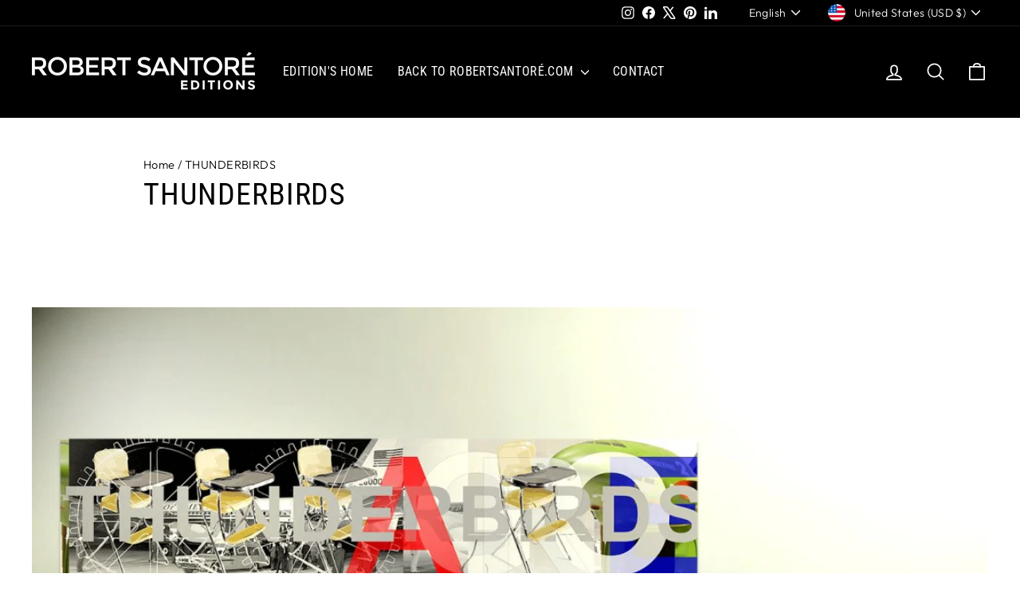

--- FILE ---
content_type: application/javascript
request_url: https://eshopcrm.com/instagram-story/shopify-script-glider-async.js?shop=robert-santore-art.myshopify.com
body_size: -18
content:
if (typeof(igServerpath) == 'undefined') {
  var s = document.createElement( 'script' );
  s.setAttribute( 'src', "https://cdn.shopify.com/s/files/1/0094/2381/4734/t/2/assets/shopify-script-glider.js?v=577963030535849211417156071" );
  document.body.appendChild( s );
}
